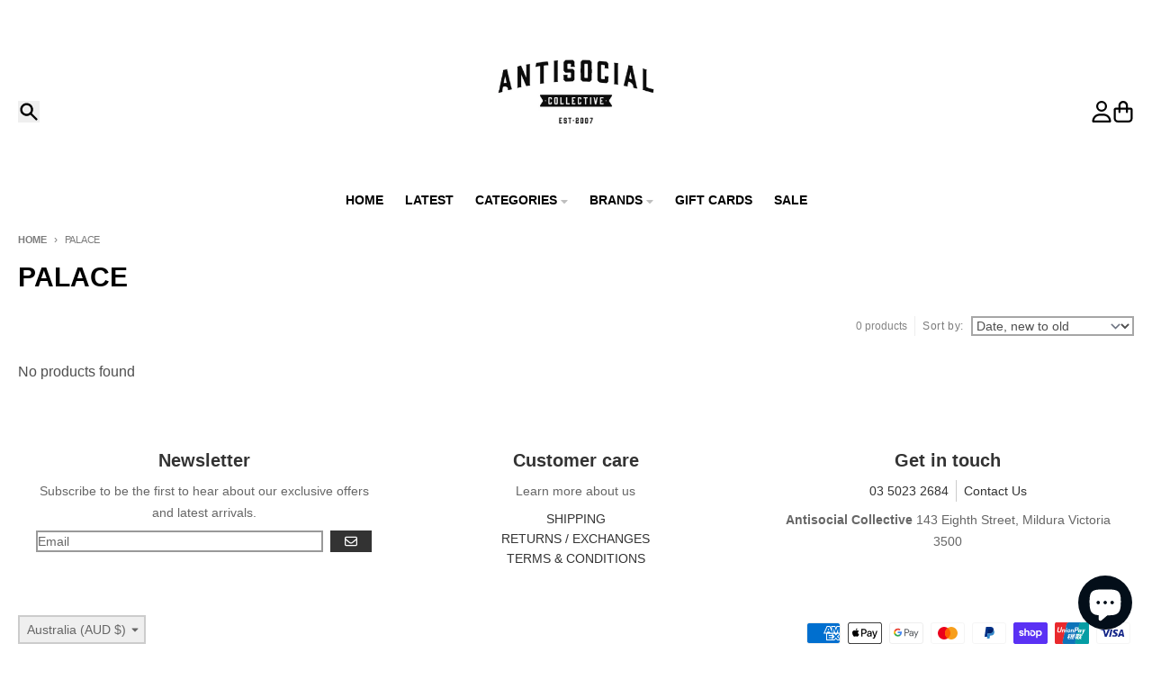

--- FILE ---
content_type: text/javascript
request_url: https://cdn.shopify.com/extensions/01995e98-6c78-724b-8a86-525510bc9b84/swatch-app-prod-273/assets/finalembedapp-script.js
body_size: 3560
content:
async function swatchConstructor() {
    const allShopifySections = document.querySelectorAll(".shopify-section");
    allShopifySections.forEach((section) => {
      const sectionsWithArticles = section.querySelectorAll(
        '*:has(a[href*="/products/"])',
      );
      if (
        sectionsWithArticles.length > 0 &&
        !sectionsWithArticles[0].matches("#cart-drawer") &&
        !sectionsWithArticles[2]?.matches(
          "#shopify-block-judge_me_reviews_featured_carousel_iYMUae",
        ) &&
        !sectionsWithArticles[7]?.matches("#shop-the-look-item-popover-look-1")
      ) {
        sectionsWithProducts.push(section);
        for (const classSection of allClassCollectionSection) {
          const validationNode = section.querySelectorAll(
            `${classSection} a[href]`,
          );
          if (validationNode !== null && validationNode.length > 0) {
            articleHref = validationNode;
            classCollectionFound.push(classSection);
            allItemsGridFromClassCollection =
              document.querySelectorAll(classSection);
          }
        }
  
        articleHref.forEach((hrefRef) => {
          const hrefAttribute = hrefRef.getAttribute("href");
          const hrefValue = getLastPartOfLink(hrefAttribute);
          if (hrefValue) {
            if (!collectionProducts.includes(hrefValue)) {
              collectionProducts.push(hrefValue);
            }
          }
        });
        allItemsGridFromClassCollection.forEach((ItemGridFromClassCollection) => {
          for (const classpricing of allClasspricing) {
            const validationNode = ItemGridFromClassCollection.querySelectorAll(
              `${classpricing}`,
            );
            if (validationNode !== null && validationNode.length > 0) {
              if (!classPricingFound.includes(classpricing)) {
                classPricingFound.push(classpricing);
                return;
              }
            }
          }
        });
      }
    });
  
    if (!classPricingFound || classPricingFound.length === 0) {
      return;
    }
  
    sectionsWithProducts.forEach((section)=>{
      allPricingProductsDivs.push(
        ...section.querySelectorAll(getMaxSelector(classPricingFound)),
      );
    })
  
    allPricingProductsDivs = allPricingProductsDivs.filter((el)=>window.getComputedStyle(el).display != 'none');
  
    swatchArrayFabricator(collectionProducts, allPricingProductsDivs);
    if (swatchesArray.length > 0) {
      try {
        assignSwatches(swatchesArray);
      } catch (error) {
        console.log("assignSwatches Fetch error:", error);
        console.error("assignSwatches Fetch error:", error);
      }
    }
  }
  
  async function assignSwatches(swatchArray) {
    swatchArray.forEach(async (swatch) => {
        return await newswatchAJAXFunnel(
          swatch.productHandle,
          swatch.swatchParentNode,
        );
    });
  }
  
  function swatchArrayFabricator(collectionProducts, allPricingProductsDivs) {
    if (collectionProducts.length > 0 && allPricingProductsDivs.length > 0) {
      allPricingProductsDivs.forEach((el) =>
        swatchesArray.push({
          productHandle: findElementWithProductHref(el),
  
          swatchParentNode: el.parentElement,
        }),
      );

      if(window.location.href.includes("https://patinasupply.co.uk/")){
        console.log('---->inside the patinasupply custom script for swatchesArray:');
      // only run this on patinaSupply website
      // we will take the swatchesArray and then filter it from doubles.
      function removeDuplicateHandles(fundamentalArray) {
        const seenHandles = new Set(); // Track unique productHandle values
        return fundamentalArray.filter((item) => {
          // If the handle hasn't been seen, keep it and add to the Set
          if (!seenHandles.has(item.productHandle)) {
            seenHandles.add(item.productHandle);
            return true; // Include in result
          }
          return false; // Skip duplicates
        });
      }
      const uniqueArray = removeDuplicateHandles(swatchesArray);
      console.log('---->uniqueArray:',uniqueArray);
      //swatchesArray = uniqueArray.length === collectionProducts.length ? uniqueArray : swatchesArray; //if the length is the same change the swatches array, if not then keep the same swatch Array.
      swatchesArray = uniqueArray;
      console.log('---->swatchesArray:',swatchesArray);
      }
      return swatchesArray;
    }
  }
  
  function findElementWithProductHref(startElement) {
    let currentElement = startElement;
    while (currentElement) {
      let sibling = currentElement.nextElementSibling;
      while (sibling) {
        if (sibling.querySelectorAll('*:has(a[href*="/products/"])').length > 0) {
          return getLastPartOfLink(
            sibling
              .querySelector('*:has(a[href*="/products/"])')
              .querySelector("a")
              .getAttribute("href"),
          );
        }
        sibling = sibling.nextElementSibling;
      }
      let parent = currentElement.parentElement;
      while (parent) {
        if(parent.querySelectorAll('a[href*="/products/"]').length > 0){
          return getLastPartOfLink(
            parent.querySelector('a[href*="/products/"]').getAttribute("href")
          );
        }
        parent = parent.parentElement;
      }
  
      currentElement = currentElement.parentElement
        ? currentElement.parentElement.nextElementSibling
        : null;
    }
    return null;
  }
  
  async function newswatchAJAXFunnel(productHandle, swatchLocation) {
    try {
      const response = await fetch(
        window.Shopify.routes.root + `products/${productHandle}`,
      );
      const html = await response.text();
      const parser = new DOMParser();
      const doc = parser.parseFromString(html, "text/html");
      const embedAppInnerBlock = doc.querySelector(".embedAppSection");
      const embedAppId = embedAppInnerBlock.getAttribute("data-embedapp-id");
      swatchImageEvents(
        embedAppInnerBlock,
        productHandle,
        embedAppId,
        swatchLocation,
      );
      addCartEvents(embedAppInnerBlock, productHandle, embedAppId);
      quickSwatch(embedAppInnerBlock);
      if (
        swatchLocation && 
        productHandle &&
        !swatchLocation.querySelector(`div.embedAppSection[data-product-handle="${productHandle}"]`)
      ) {
        if(window.location.href.includes("/www.rosematernite.com/") && 
        (
          !swatchLocation.parentElement || 
          !swatchLocation.parentElement.querySelector(`div.embedAppSection[data-product-handle="${productHandle}"]`)
        )
        ){
            embedAppInnerBlock.style.display = "block";
            swatchLocation.appendChild(embedAppInnerBlock);
        }else if(
            window.location.href.includes("/www.rosematernite.com/")
        ){
            return;
        }else{
            embedAppInnerBlock.style.display = "block";
            swatchLocation.appendChild(embedAppInnerBlock);
        }
      }
    } catch (error) {
      console.error("Shopify Fetch error:", error);
    }
  }
  
  function swatchImageEvents(
    embedAppInnerBlock,
    productHandle,
    embedAppId,
    swatchLocation,
  ) {
    const embedAppInnerBlockSwatchImage = embedAppInnerBlock.querySelector(
      `.swatchImage[data-product-handle="${productHandle}"][data-embedapp-id="${embedAppId}"]`,
    );
    if (
      embedAppInnerBlockSwatchImage &&
      embedAppInnerBlockSwatchImage.children.length > 1
    ) {
      embedAppInnerBlockSwatchImage
        .querySelectorAll("img")
        .forEach((swatchImg) => {
          swatchImg.addEventListener("mouseover", (event) => {
            const newSrcImg = event.target.src;
            const newSrcSetImg = event.target.srcset;
            if (
              embedAppInnerBlockSwatchImage.contains(
                swatchLocation.querySelector("img"),
              )
            ) {
              let parent1 = embedAppInnerBlock.parentElement.parentElement;
              let parent2 = parent1 ? parent1.parentElement : null;
              let parent3 = parent2 ? parent2.parentElement : null;
              let parent4 = parent3 ? parent3.parentElement : null;
              let parent5 = parent4 ? parent4.parentElement : null;
              let parent6 = parent5 ? parent5.parentElement : null;
              let foundImage =
                parent6?.querySelector("img") ||
                parent5?.querySelector("img") ||
                parent4?.querySelector("img") ||
                parent3?.querySelector("img") ||
                parent2?.querySelector("img") ||
                parent1?.querySelector("img");
              foundImage.src = newSrcImg.split("?")[0];
              foundImage.srcset = newSrcSetImg.split("?")[0];
            } else {
              swatchLocation.querySelector("img").src = newSrcImg.split("?")[0];
              swatchLocation.querySelector("img").srcset =
                newSrcSetImg.split("?")[0];
            }
          });
        });
    }
  }
  
  function addCartEvents(embedAppInnerBlock, productHandle, embedAppId) {
    const embedAppInnerBlockAddToCart = embedAppInnerBlock.querySelector(
      `.addToCartContainer[data-product-handle="${productHandle}"][data-embedapp-id="${embedAppId}"]`,
    );
    if (embedAppInnerBlockAddToCart) {
      const closeButton = embedAppInnerBlockAddToCart
        .querySelector(".modalHeader")
        .querySelector("[data-close-modal]");
      const modal = embedAppInnerBlockAddToCart.querySelector("[data-modal]");
      embedAppInnerBlockAddToCart
        .querySelector("[data-open-modal]")
        .addEventListener("click", async () => {
          modal.showModal();
          const response = await fetch(
            window.Shopify.routes.root + `products/${productHandle}.js`,
          );
          productsData = await response.json();
          confirmCartEvent(embedAppInnerBlockAddToCart, modal);
          onChangeCartPriceEvent(embedAppInnerBlockAddToCart);
        });
  
      closeButton.addEventListener("click", () => {
        modal.close();
      });
    }
  }
  
  async function confirmCartEvent(embedAppInnerBlockAddToCart, modal) {
    const plusBtn = embedAppInnerBlockAddToCart.querySelector(".plusBtn");
    const minusBtn = embedAppInnerBlockAddToCart.querySelector(".minusBtn");
    const quantityValue =
      embedAppInnerBlockAddToCart.querySelector(".quantityValue");
  
    let QTECounter = 1;
  
    plusBtn.addEventListener("click", () => {
      QTECounter++;
      QTECounter = QTECounter < 10 ? "0" + QTECounter : QTECounter;
      quantityValue.innerText = QTECounter;
    });
  
    minusBtn.addEventListener("click", () => {
      if (QTECounter > 1) {
        QTECounter--;
        QTECounter = QTECounter < 10 ? "0" + QTECounter : QTECounter;
        quantityValue.innerText = QTECounter;
      }
    });
  
    embedAppInnerBlockAddToCart
      .querySelector("#cartBtnModal")
      .addEventListener("click", async (event) => {
        event.preventDefault();
        const optionsSelected = [];
        productsData.options.forEach((option) => {
          optionsSelected.push(
            embedAppInnerBlockAddToCart.querySelector(
              `input[name="${option.name}"]:checked`,
            ).value,
          );
        });
        const inputQuantity =
          embedAppInnerBlockAddToCart.querySelector("#quantity").innerText;
        const found = productsData.variants.find(
          (variant) => variant.title === optionsSelected.join(" / "),
        );
        let formData = {
          items: [
            {
              id: found.id,
              quantity: inputQuantity,
            },
          ],
        };
        try {
          const response = await fetch(
            window.Shopify.routes.root + "cart/add.js",
            {
              method: "POST",
              headers: {
                "Content-Type": "application/json",
              },
              body: JSON.stringify(formData),
            },
          );
          await response.json();
          if (response.ok) {
            modal.close();
            location.reload();
          } else if (!response.ok) {
            throw new Error(
              `Network response was not ok. Response status: ${response.status}`,
            );
          }
        } catch (error) {
          embedAppInnerBlockAddToCart.querySelector(
            "#cartModalErrors",
          ).innerHTML =
            `The quantity ${inputQuantity} ${found.name} is not available.`;
          setTimeout(() => {
            embedAppInnerBlockAddToCart.querySelector(
              "#cartModalErrors",
            ).innerHTML = ``;
          }, 5000);
          console.error("Shopify Fetch error:", error);
        }
      });
  }
  function onChangeCartPriceEvent(embedAppInnerBlockAddToCart) {
    embedAppInnerBlockAddToCart
      .querySelectorAll('#dialogForm input[type="radio"]')
      .forEach((radio) => {
        radio.addEventListener("change", () => {
          const checkedInputs = Array.from(
            embedAppInnerBlockAddToCart.querySelectorAll(
              '#dialogForm input[type="radio"]:checked',
            ),
          );
          const checkedValues = checkedInputs.map((input) => input.value);
  
          const found = productsData.variants.find(
            (variant) => variant.title === checkedValues.join(" / "),
          );
  
          embedAppInnerBlockAddToCart.querySelector("#modalprice").innerHTML = embedAppInnerBlockAddToCart.querySelector("#modalprice").innerHTML.replace(/(\d{1,3}(?:[,\s]?\d{2,3})*)(\.\d+)?/, (found.price / 100).toFixed(2));
  
          embedAppInnerBlockAddToCart.querySelector("#cartBtnModal").innerHTML =
            found.available
              ? embedAppInnerBlockAddToCart
                  .querySelector("#cartBtnModal")
                  .getAttribute("data-addcrtbtn-txt")
              : embedAppInnerBlockAddToCart
                  .querySelector("#cartBtnModal")
                  .getAttribute("data-addcrtbtn-outstktxt");
          found.available
            ? embedAppInnerBlockAddToCart
                .querySelector("#cartBtnModal")
                .removeAttribute("disabled")
            : embedAppInnerBlockAddToCart
                .querySelector("#cartBtnModal")
                .setAttribute("disabled", "true");
        });
      });
  }
  
  function quickSwatch(embedAppInnerBlock) {
    const quickSwatches = embedAppInnerBlock.querySelectorAll(
      "a[data-quick-swatch]",
    );
    if (quickSwatches) {
      quickSwatches.forEach((quickSwatch) => {
        quickSwatch.addEventListener("click", async (event) => {
          let siblingElementDialog = quickSwatch.nextElementSibling;
          while (siblingElementDialog) {
            if (siblingElementDialog.tagName.toLowerCase() === "dialog") {
              break;
            }
            siblingElementDialog = siblingElementDialog.nextElementSibling;
          }
  
          const articleNode = event.target.parentElement;
          const articleVariantId = await getVariantId(
            articleNode.getAttribute("data-quick-swatch"),
          );
  
          let formData = {
            items: [
              {
                id: Number(articleVariantId),
                quantity: 1,
              },
            ],
          };
  
          try {
            const response = await fetch(
              window.Shopify.routes.root + "cart/add.js",
              {
                method: "POST",
                headers: {
                  "Content-Type": "application/json",
                },
                body: JSON.stringify(formData),
              },
            );
            const cartResult = await response.json();
  
            const closeButtons =
              siblingElementDialog.querySelectorAll("[data-close-modal]");
  
            closeButtons.forEach((closeBtn) => {
              closeBtn.addEventListener("click", () => {
                siblingElementDialog.close();
                location.reload();
              });
            });
            siblingElementDialog.addEventListener("keydown", (event) => {
              if (event.key !== "Escape") return;
              event.preventDefault();
              location.reload();
            });
  
            if (response.ok) {
              const prodInfoDiv = siblingElementDialog.querySelector(
                ".productInformations",
              );
              const popupPrice = prodInfoDiv.querySelector(`p[id="popupPrice"]`);
              popupPrice.innerHTML=popupPrice.innerHTML.replace(/(\d{1,3}(?:[,\s]?\d{2,3})*)(\.\d+)?/, (cartResult.items[0].price / 100).toFixed(2));
  
              cartResult.items[0].options_with_values.forEach((el) => {
                const legendTarget = prodInfoDiv.querySelector(
                  `legend[id="${el.name}"]`,
                );
                legendTarget.innerHTML = el.name + ": " + el.value;
              });
              const viewCartBtn =
                siblingElementDialog.querySelector(".popupViewCart");
              viewCartBtn.innerHTML =
              viewCartBtn.innerHTML + " " + `(${cartResult.items[0].quantity})`;
              siblingElementDialog.showModal();
            } else if (!response.ok) {
              throw new Error(
                `Network response was not ok. Response status: ${response.status}`,
              );
            }
          } catch (error) {
            console.error("Shopify Fetch error:", error);
          }
        });
      });
    }
  }
  
  async function observeMutationDOM() {
    let previousSearch = window.location.search;
    let abortController = null;
    async function checkQueryParams(signal) {
      const currentSearch = window.location.search;
      if (currentSearch !== previousSearch) {
        if (signal.aborted) {
          return;
        }
        previousSearch = currentSearch;
        sectionsWithProducts = [];
        articleHref = [];
        allItemsGridFromClassCollection = [];
        collectionProducts = [];
        classCollectionFound = [];
        classPricingFound = [];
        swatchesArray = [];
        allPricingProductsDivs = [];
        await swatchConstructor();
        observer.disconnect();
        await observeMutationDOM();
      }
    }
  
    const observer = new MutationObserver((mutations) => {
      if (abortController) {
        abortController.abort();
      }
      abortController = new AbortController();
      const signal = abortController.signal;
      mutations.forEach(async (mutation) => {
        setTimeout(async () => {
          await checkQueryParams(signal);
        }, 800);
        return;
      });
    });
  
    const config = { childList: true, subtree: true };
    observer.observe(document.body, config);
  }
  
//////////////************ANALYTICS**********************///////////////////
  async function checkUTMandTrack(data){
    const currentUrl = window.location.href;
    // Define the parameters to check
    const requiredParams = [
      "utm_source=az_swatch_display_app",
      "utm_campaign=az_swatch_track",
    ];
  
    // Check if all required parameters exist in the current URL
    const allParamsExist = requiredParams.every((param) =>
      currentUrl.includes(param)
    );
  
    // Extract optional parameters if all required parameters exist
    if (allParamsExist) {
      try{
        await (
          await fetch("/apps/swatchapp/swatch_track/add_track", {
            headers: {
              Accept: "application/json",
              "Content-Type": "application/json",
            },
            method: "POST",
            body: JSON.stringify({ data }),
          })
        ).json();
        
        // cookie set for the web pixel checkout_complete event
        const cookieName = "utm_az_swatch_tracking";
        const cookieValue = `utm_source=az_swatch_display_app&utm_campaign=az_swatch_track&utm_product_id=${data.product_id}&utm_variant_id=${data.variant_id}&utm_shop_url=${data.shop}`;
        const cookieDaysToExpire = 30;

        // Calculate expiration date
        let expirationDate = new Date();
        expirationDate.setTime(
          expirationDate.getTime() + 24 * cookieDaysToExpire * 60 * 60 * 1000
        );

        // Set the cookie
        document.cookie = `${cookieName}=${cookieValue}; expires=${expirationDate.toUTCString()}; path=/`;


        return;
      }catch(error){
        console.error("Proxy Fetch error:", error);
        return error;
      }
    } else {
    }
  }